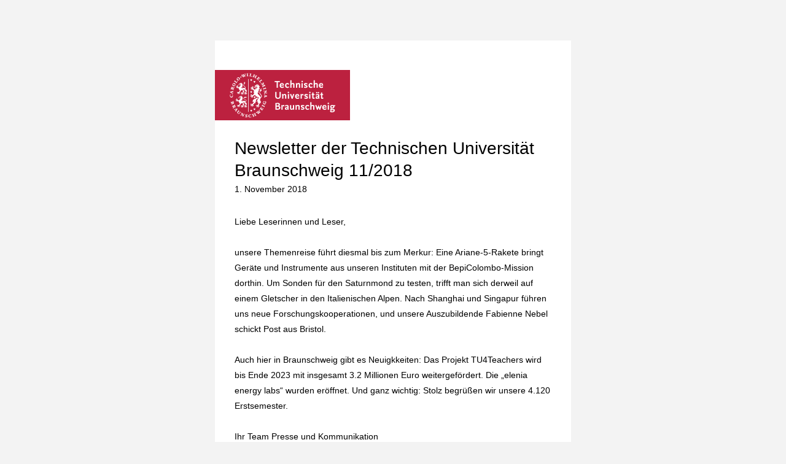

--- FILE ---
content_type: text/html; charset=UTF-8
request_url: https://magazin.tu-braunschweig.de/blog-newsletter/newsletter-der-technischen-universitaet-braunschweig-11-2018/
body_size: 19101
content:
<!DOCTYPE html>
<!--[if lt IE 7]>      <html lang="DE-de" class="no-js lt-ie9 lt-ie8 lt-ie7"> <![endif]-->
<!--[if IE 7]>         <html lang="DE-de" class="no-js lt-ie9 lt-ie8"> <![endif]-->
<!--[if IE 8]>         <html lang="DE-de" class="no-js lt-ie9"> <![endif]-->
<!--[if gt IE 8]><!--> <html lang="DE-de" class="no-js single-newsletter"> <!--<![endif]-->
    <head>
        <meta charset="utf-8">

        

        <meta name="viewport" content="width=device-width, initial-scale=1.0">

        <link rel="apple-touch-icon" sizes="180x180" href="https://magazin.tu-braunschweig.de/wp-content/themes/tu-braunschweig-blogs/img/favicons/apple-touch-icon.png">
        <link rel="icon" type="image/png" href="https://magazin.tu-braunschweig.de/wp-content/themes/tu-braunschweig-blogs/img/favicons/favicon-32x32.png" sizes="32x32">
        <link rel="icon" type="image/png" href="https://magazin.tu-braunschweig.de/wp-content/themes/tu-braunschweig-blogs/img/favicons/favicon-16x16.png" sizes="16x16">
        <link rel="manifest" href="https://magazin.tu-braunschweig.de/wp-content/themes/tu-braunschweig-blogs/img/favicons/manifest.json">
        <link rel="mask-icon" href="https://magazin.tu-braunschweig.de/wp-content/themes/tu-braunschweig-blogs/img/favicons/safari-pinned-tab.svg" color="#bc213f">
        <meta name="theme-color" content="#ffffff">

        
<link rel="preload" href="https://magazin.tu-braunschweig.de/wp-content/themes/tu-braunschweig-blogs/webfonts/open-sans-v18-latin-regular.woff2" as="font" type="font/woff2" crossorigin="anonymous">
<link rel="preload" href="https://magazin.tu-braunschweig.de/wp-content/themes/tu-braunschweig-blogs/webfonts/open-sans-v18-latin-italic.woff2" as="font" type="font/woff2" crossorigin="anonymous">
<link rel="preload" href="https://magazin.tu-braunschweig.de/wp-content/themes/tu-braunschweig-blogs/webfonts/open-sans-v18-latin-700.woff2" as="font" type="font/woff2" crossorigin="anonymous">
<link rel="preload" href="https://magazin.tu-braunschweig.de/wp-content/themes/tu-braunschweig-blogs/webfonts/open-sans-v18-latin-700italic.woff2" as="font" type="font/woff2" crossorigin="anonymous">
<link rel="preload" href="https://magazin.tu-braunschweig.de/wp-content/themes/tu-braunschweig-blogs/webfonts/Glyphter.woff" as="font" type="font/woff" crossorigin="anonymous">

<style>

    @font-face {
        font-family: 'Open Sans';
        font-style: normal;
        font-weight: 400;
        font-display: swap;
        src: url('https://magazin.tu-braunschweig.de/wp-content/themes/tu-braunschweig-blogs/webfonts/open-sans-v18-latin-regular.woff2') format('woff2');
    }

    @font-face {
        font-family: 'Open Sans';
        font-style: italic;
        font-weight: 400;
        font-display: swap;
        src: url('https://magazin.tu-braunschweig.de/wp-content/themes/tu-braunschweig-blogs/webfonts/open-sans-v18-latin-italic.woff2') format('woff2');
    }

    @font-face {
        font-family: 'Open Sans';
        font-style: normal;
        font-weight: 700;
        font-display: swap;
        src: url('https://magazin.tu-braunschweig.de/wp-content/themes/tu-braunschweig-blogs/webfonts/open-sans-v18-latin-700.woff2') format('woff2');
    }

    @font-face {
        font-family: 'Open Sans';
        font-style: italic;
        font-weight: 700;
        font-display: swap;
        src: url('https://magazin.tu-braunschweig.de/wp-content/themes/tu-braunschweig-blogs/webfonts/open-sans-v18-latin-700italic.woff2') format('woff2');
    }

    @font-face {
        font-family: 'Glyphter';
        src: url('https://magazin.tu-braunschweig.de/wp-content/themes/tu-braunschweig-blogs/webfonts/Glyphter.eot');
        src: url('https://magazin.tu-braunschweig.de/wp-content/themes/tu-braunschweig-blogs/webfonts/Glyphter.eot?#iefix') format('embedded-opentype'),
             url('https://magazin.tu-braunschweig.de/wp-content/themes/tu-braunschweig-blogs/webfonts/Glyphter.woff') format('woff'),
             url('https://magazin.tu-braunschweig.de/wp-content/themes/tu-braunschweig-blogs/webfonts/Glyphter.ttf') format('truetype'),
             url('https://magazin.tu-braunschweig.de/wp-content/themes/tu-braunschweig-blogs/webfonts/Glyphter.svg#Glyphter') format('svg');
        font-weight: normal;
        font-style: normal;
    }

</style>

        <meta name='robots' content='index, follow, max-image-preview:large, max-snippet:-1, max-video-preview:-1' />

	<!-- This site is optimized with the Yoast SEO plugin v26.7 - https://yoast.com/wordpress/plugins/seo/ -->
	<title>Newsletter der Technischen Universität Braunschweig 11/2018 - TU Braunschweig | Blogs</title>
	<link rel="canonical" href="https://magazin.tu-braunschweig.de/blog-newsletter/newsletter-der-technischen-universitaet-braunschweig-11-2018/" />
	<meta property="og:locale" content="de_DE" />
	<meta property="og:type" content="article" />
	<meta property="og:title" content="Newsletter der Technischen Universität Braunschweig 11/2018 - TU Braunschweig | Blogs" />
	<meta property="og:url" content="https://magazin.tu-braunschweig.de/blog-newsletter/newsletter-der-technischen-universitaet-braunschweig-11-2018/" />
	<meta property="og:site_name" content="TU Braunschweig | Blogs" />
	<meta property="article:modified_time" content="2018-11-02T07:24:08+00:00" />
	<meta name="twitter:card" content="summary_large_image" />
	<script type="application/ld+json" class="yoast-schema-graph">{"@context":"https://schema.org","@graph":[{"@type":"WebPage","@id":"https://magazin.tu-braunschweig.de/blog-newsletter/newsletter-der-technischen-universitaet-braunschweig-11-2018/","url":"https://magazin.tu-braunschweig.de/blog-newsletter/newsletter-der-technischen-universitaet-braunschweig-11-2018/","name":"Newsletter der Technischen Universität Braunschweig 11/2018 - TU Braunschweig | Blogs","isPartOf":{"@id":"https://magazin.tu-braunschweig.de/#website"},"datePublished":"2018-11-01T15:26:46+00:00","dateModified":"2018-11-02T07:24:08+00:00","breadcrumb":{"@id":"https://magazin.tu-braunschweig.de/blog-newsletter/newsletter-der-technischen-universitaet-braunschweig-11-2018/#breadcrumb"},"inLanguage":"de","potentialAction":[{"@type":"ReadAction","target":["https://magazin.tu-braunschweig.de/blog-newsletter/newsletter-der-technischen-universitaet-braunschweig-11-2018/"]}]},{"@type":"BreadcrumbList","@id":"https://magazin.tu-braunschweig.de/blog-newsletter/newsletter-der-technischen-universitaet-braunschweig-11-2018/#breadcrumb","itemListElement":[{"@type":"ListItem","position":1,"name":"Startseite","item":"https://magazin.tu-braunschweig.de/"},{"@type":"ListItem","position":2,"name":"Newsletter","item":"https://magazin.tu-braunschweig.de/blog-newsletter/"},{"@type":"ListItem","position":3,"name":"Newsletter der Technischen Universität Braunschweig 11/2018"}]},{"@type":"WebSite","@id":"https://magazin.tu-braunschweig.de/#website","url":"https://magazin.tu-braunschweig.de/","name":"TU Braunschweig | Blogs","description":"Die Blogs der Technischen Universität Braunschweig","potentialAction":[{"@type":"SearchAction","target":{"@type":"EntryPoint","urlTemplate":"https://magazin.tu-braunschweig.de/?s={search_term_string}"},"query-input":{"@type":"PropertyValueSpecification","valueRequired":true,"valueName":"search_term_string"}}],"inLanguage":"de"}]}</script>
	<!-- / Yoast SEO plugin. -->


<style id='wp-img-auto-sizes-contain-inline-css' type='text/css'>
img:is([sizes=auto i],[sizes^="auto," i]){contain-intrinsic-size:3000px 1500px}
/*# sourceURL=wp-img-auto-sizes-contain-inline-css */
</style>
<style id='wp-emoji-styles-inline-css' type='text/css'>

	img.wp-smiley, img.emoji {
		display: inline !important;
		border: none !important;
		box-shadow: none !important;
		height: 1em !important;
		width: 1em !important;
		margin: 0 0.07em !important;
		vertical-align: -0.1em !important;
		background: none !important;
		padding: 0 !important;
	}
/*# sourceURL=wp-emoji-styles-inline-css */
</style>
<link rel='stylesheet' id='wp-block-library-css' href='https://magazin.tu-braunschweig.de/wp-includes/css/dist/block-library/style.min.css?ver=6.9' type='text/css' media='all' />
<style id='wp-block-library-inline-css' type='text/css'>
/*wp_block_styles_on_demand_placeholder:69722b487f454*/
/*# sourceURL=wp-block-library-inline-css */
</style>
<style id='classic-theme-styles-inline-css' type='text/css'>
/*! This file is auto-generated */
.wp-block-button__link{color:#fff;background-color:#32373c;border-radius:9999px;box-shadow:none;text-decoration:none;padding:calc(.667em + 2px) calc(1.333em + 2px);font-size:1.125em}.wp-block-file__button{background:#32373c;color:#fff;text-decoration:none}
/*# sourceURL=/wp-includes/css/classic-themes.min.css */
</style>
<link rel='stylesheet' id='easy-swipebox-css' href='https://magazin.tu-braunschweig.de/wp-content/plugins/easy-swipebox/public/css/swipebox.min.css?ver=1.1.2' type='text/css' media='all' />
<link rel='stylesheet' id='wpml-menu-item-0-css' href='https://magazin.tu-braunschweig.de/wp-content/plugins/sitepress-multilingual-cms/templates/language-switchers/menu-item/style.min.css?ver=1' type='text/css' media='all' />
<link rel='stylesheet' id='usp-css' href='https://magazin.tu-braunschweig.de/wp-content/plugins/usp-pro/css/usp-pro.css?ver=4.6.1' type='text/css' media='all' />
<link rel='stylesheet' id='borlabs-cookie-css' href='https://magazin.tu-braunschweig.de/wp-content/cache/borlabs-cookie/borlabs-cookie_1_de.css?ver=2.3.6-31' type='text/css' media='all' />
<script type="text/javascript" id="wpml-cookie-js-extra">
/* <![CDATA[ */
var wpml_cookies = {"wp-wpml_current_language":{"value":"de","expires":1,"path":"/"}};
var wpml_cookies = {"wp-wpml_current_language":{"value":"de","expires":1,"path":"/"}};
//# sourceURL=wpml-cookie-js-extra
/* ]]> */
</script>
<script type="text/javascript" src="https://magazin.tu-braunschweig.de/wp-content/plugins/sitepress-multilingual-cms/res/js/cookies/language-cookie.js?ver=486900" id="wpml-cookie-js" defer="defer" data-wp-strategy="defer"></script>
<script type="text/javascript" src="https://magazin.tu-braunschweig.de/wp-includes/js/jquery/jquery.min.js?ver=3.7.1" id="jquery-core-js"></script>
<script type="text/javascript" src="https://magazin.tu-braunschweig.de/wp-includes/js/jquery/jquery-migrate.min.js?ver=3.4.1" id="jquery-migrate-js"></script>
<script type="text/javascript" src="https://magazin.tu-braunschweig.de/wp-content/themes/tu-braunschweig-blogs/js/modernizr-custom.min.js" id="modernizr-js"></script>
<script type="text/javascript" id="usp-js-before">
/* <![CDATA[ */
usp_pro_submit_button = 1; usp_pro_success_form = 0; 
//# sourceURL=usp-js-before
/* ]]> */
</script>
<script type="text/javascript" src="https://magazin.tu-braunschweig.de/wp-content/plugins/usp-pro/js/usp-pro.js?ver=4.6.1" id="usp-js"></script>
<script type="text/javascript" src="https://magazin.tu-braunschweig.de/wp-content/plugins/usp-pro/js/parsley.min.js?ver=4.6.1" id="parsley-js"></script>
<meta property="og:type" content="article" /><meta property="og:url" content="https://magazin.tu-braunschweig.de/blog-newsletter/newsletter-der-technischen-universitaet-braunschweig-11-2018/" /><meta property="og:title" content="Newsletter der Technischen Universität Braunschweig 11/2018" /><meta property="og:image" content="https://magazin.tu-braunschweig.de/wp-content/themes/tu-braunschweig-blogs/img/logo-open-graph.png" /><meta property="og:description" content="" />
        <style>
            .back-to-top {
                position: fixed;
                right: 0;
                bottom: 1em;
                height: 3em;
                width: 4em;
                background: #BE1E3C;
                z-index: 100;
                transition: width .25s ease-in-out;
                text-indent: -999em;
            }
            .back-to-top:before {
                content: '';
                position: absolute;
                border-color: transparent transparent white;
                border-style: solid;
                border-width: 0.4em;
                top: 0.9em;
                left: 1.2em;
            }
            .back-to-top:hover {
                width: 4.5em;
            }
        </style>

        <style>
            html, body {
                margin: 0;
                padding: 0;
                box-sizing: border-box;
                font-family: Arial, Helvetica, sans-serif;
                line-height: 1.8;
                width: 100% !important;
                max-width: 100% !important;
                background: #f3f3f3;
            }
            *, 
            *:after, 
            *:before {
                box-sizing: border-box; 
            }

            html.single-newsletter {
                background: #f3f3f3;
            }

            .online-newsletter p {
                margin-top: 0;
                font-size: .875em;
                -webkit-hyphens: auto;
                -moz-hyphens: auto;
                hyphens: auto;
            }

            .online-newsletter a {
                font-size: .875em;
                color: #711C2F;
                text-decoration: none;
            }
            
            .online-newsletter a:hover,
            .online-newsletter a:focus,
            .online-newsletter a:active {
               color: #5d1727;
               text-decoration: underline;
            }

            .online-newsletter p a {
                font-size: 1em;
            }

            .online-newsletter hr {
                margin: 2em 0;
            }

            .newsletter-flex-wrap {
                display: flex;
            }
            .newsletter-container {
                width: 50%;
                overflow: hidden;
                background: #f3f3f3;
            }

            .online-newsletter-container {
                background: #f3f3f3;
                padding: 0 .5em 0 1em;
            }
            .email-newsletter-container {
                padding: 0 1em 0 .5em;
            }

            .online-newsletter {
                width: 100%;
                max-width: 36.25em;
                background: #fff;
            }

            .online-newsletter-body {
                -webkit-hyphens: auto;
                hyphens: auto;
            }

            @media screen and (min-width: 36.25em){
                .online-newsletter {
                    margin: 4.125em auto;
                }
            }

            .online-newsletter img {
                display: block;
                width: 100%;
                max-width: 100%;
                height: auto;
                margin-bottom: 1em;
                margin-top: 1em;
                vertical-align: top;
            }

            .section-container {
                margin: 0 -.5em;
            }
            .post {
                padding: .5em;  
            }

            .flex-grid .post {
                margin-bottom: 1.5em;
            }

            .flex-grid .post:first-child:nth-last-child(1) {
                margin-bottom: 0;
            }

            @media screen and (min-width: 72.5em){
                .flex-grid {
                    display: flex;
                    flex-wrap: wrap;
                    position: relative;
                }
                .flex-grid .post {
                    width: 50%;
                }
                .flex-grid .post:first-child:nth-last-child(odd),
                .flex-grid .post:first-child:nth-last-child(odd) ~ .flex-grid .post:first-of-type {
                    width: 100%;
                }
            }

            a.logo-link {
                font-size: inherit;
            }

            .online-newsletter img.logo {
                width: 13.75em;
                height: auto;
                margin-left: -2em;
                display: block;
                z-index: 1;
                position: relative;
            }

            .online-newsletter-header,
            .online-newsletter-body,
            .online-newsletter-footer {
                padding: 0 2em;
            }
            .online-newsletter-header {
                padding-top: 2em;
            }
            .online-newsletter-footer {
                padding-bottom: 2em;
            }

            .img-caption {
                margin: 0;
                font-size: .6875em;
                color: #8a8a8a;
                line-height: 1.3;
            }
            .newsletter-title {
                font-size: 1.75em;
                font-weight: normal;
                line-height: 1.3;
                margin-bottom: 0;
                margin-top: 1em;
            }
            .newsletter-date {
                margin-top: 0;
                margin-bottom: 2em;
            }
            
            .sub-menu {
                padding-left: 1em;
            }

            .online-newsletter h1, .online-newsletter h2, .online-newsletter h3 {
                font-weight: normal;
            }

            .online-newsletter .modul-crossheading {
                margin-top: -2em;
                padding-top: 2em;
            }

            .teaser-headline {
                margin-top: -200px;
                padding-top: 200px;
                font-size: 1.3125em;
                line-height: 1.4;
            }

            .teaser-headline:target {
                animation: marker .5s .1s ease-in-out;
            }

            @keyframes marker {
                from {
                    color: #BE1E3C;
                }
                to {
                    color: #000;
                }
            }

            .event-date {
                font-size: .6875em;
                color: #8a8a8a;
            }
            
            .online-newsletter .imprint p {
                font-size: .6875em;
                color: #8a8a8a;
            }

            .online-newsletter .imprint h2 {
                color: #8a8a8a;
                font-size: 1.1875em;
            }
            
            .online-newsletter .to-top {
                padding: .5em 1.5em;
                background: #711C2F;
                color: #fff;
                text-align: center;
                display: inline-block;
            }

            .online-newsletter p.center {
                text-align: center;
            }

            .online-newsletter-footer {
                line-height: 2;
            }

            .online-newsletter ol {
                margin: 0;
                padding: 0;
                list-style: none;
                list-style-type: none;
            }

            .online-newsletter ol li.h3 {
                padding-left: 1em;
            }

            .online-newsletter ol li.h3 {
                line-height: 1.2;
                margin-bottom: .375em;
            }

            .export-html-btn-container {
                background: #f3f3f3;
                text-align: center;
                padding: 2em;
            }

            .export-html-btn {
                display: inline-block;
                -webkit-appearance: none;
                border: 0;
                outline: 0;
                background: #bc213f;
                font-size: 1em;
                padding: 1em;
                cursor: pointer;
                color: #fff !important;
                border-radius: 3px;
            }

            .export-html-btn:hover,
            .export-html-btn:focus {
                background: #711C2F;
                color: #fff !important;
            }

            .export-html-btn:active {
                transform: translateY(1px);
            }

        </style>

    </head>

    <body class="wp-singular kb_newsletter-template-default single single-kb_newsletter postid-21782 wp-theme-tu-braunschweig-blogs">

	
	<div class="online-newsletter">

		<div class="online-newsletter-header">
			
			<a class="logo-link" href="https://www.tu-braunschweig.de/" title="Zur Website der Technischen Universität Braunschweig">
			<img class="logo" src="https://magazin.tu-braunschweig.de/wp-content/themes/tu-braunschweig-blogs/img/logo-tubraunschweig.svg" alt="TU-Braunschweig Logo"></a>		
			
			<h1 class="newsletter-title">Newsletter der Technischen Universität Braunschweig 11/2018</h1>

							<p class="newsletter-date">	
					1. November 2018				</p>

			
			
				<p>Liebe Leserinnen und Leser,<br />
<br />
unsere Themenreise führt diesmal bis zum Merkur: Eine Ariane-5-Rakete bringt Geräte und Instrumente aus unseren Instituten mit der BepiColombo-Mission dorthin. Um Sonden für den Saturnmond zu testen, trifft man sich derweil auf einem Gletscher in den Italienischen Alpen. Nach Shanghai und Singapur führen uns neue Forschungskooperationen, und unsere Auszubildende Fabienne Nebel schickt Post aus Bristol. <br />
<br />
Auch hier in Braunschweig gibt es Neuigkkeiten: Das Projekt TU4Teachers wird bis Ende 2023 mit insgesamt 3.2 Millionen Euro weitergefördert. Die „elenia energy labs“ wurden eröffnet. Und ganz wichtig: Stolz begrüßen wir unsere 4.120 Erstsemester.<br />
<br />
Ihr Team Presse und Kommunikation</p>

				</div>

	<div class="online-newsletter-body">

		

			<hr>

			
					
			
				<h2 class="h2 forschung modul-crossheading">Forschung</h2>

				<div class="section-container flex-grid">

				
							<div class="post">

															<img width="1500" height="1000" src="https://magazin.tu-braunschweig.de/wp-content/uploads/2018/10/TUBS_2018_ESA-ATG-Medialab_BepiColombo-fairing-release_web.jpg" class="attachment-post-thumbnail size-post-thumbnail wp-post-image" alt="" decoding="async" fetchpriority="high" />														<h3 class="teaser-headline">Lange Reise zum Merkur: BepiColombo-Mission gestartet</h3>
														<p>„BepiColombo“ ist die erste europäische Mission zum Merkur. Dieser ist der kleinste und am wenigsten erforschte Planet im inneren Sonnensystem. Am 20. Oktober 2018 um 03:45 Uhr (MEZ)  ist die Rakete Ariane 5 vom europäischen Weltraumbahnhof in Kourou, Französisch-Guayana, gestartet. Neben dem DLR ist auch die TU Braunschweig an der Mission beteiligt und steuert Geräte und Instrumente bei.</p>

															<a class="more-link forschung-link" href="https://magazin.tu-braunschweig.de/m-post/lange-reise-zum-merkur/" title="https://magazin.tu-braunschweig.de/m-post/lange-reise-zum-merkur/">Weiterlesen</a>
							
							</div>

						
							<div class="post">

															<img width="1500" height="1000" src="https://magazin.tu-braunschweig.de/wp-content/uploads/2018/10/TUBS_1810_KRI_BeSu_01_Web.jpg" class="attachment-post-thumbnail size-post-thumbnail wp-post-image" alt="Zu sehen ist das vierköpfige Team des Start-ups." decoding="async" />														<h3 class="teaser-headline">Spielend Kompetenzen erwerben</h3>
														<p><p class="entry">Wie können Unternehmen ihre Mitarbeitenden weiterbilden, um die Chancen der modernen Arbeitswelt zu nutzen und sich nachhaltig zu entwickeln? Eine Antwort darauf liefert das Start-up „BeSu – Become Sustainable“ der TU Braunschweig, das spielbasierte Lernmethoden für Weiterbildungen im Bereich Nachhaltigkeit entwickelt. Seit dem 1. Oktober wird das neu gegründete Start-up im Rahmen des EXIST-Programms des Bundesministeriums für Wirtschaft und Energie gefördert.</p></p>

															<a class="more-link forschung-link" href="https://magazin.tu-braunschweig.de/pi-post/spielend-kompetenzen-erwerben/" title="https://magazin.tu-braunschweig.de/pi-post/spielend-kompetenzen-erwerben/">Weiterlesen</a>
							
							</div>

						
							<div class="post">

															<img width="1500" height="1000" src="https://magazin.tu-braunschweig.de/wp-content/uploads/2018/10/TUBS_2018_GLA_Energiemanagementlabor_web.jpg" class="attachment-post-thumbnail size-post-thumbnail wp-post-image" alt="" decoding="async" />														<h3 class="teaser-headline">Erneuerbare Energien, Smart Building und Elektromobilität</h3>
														<p>Am 24. Oktober 2018 wurden die „elenia energy labs“ an der TU Braunschweig feierlich eröffnet. Die neuen Laborkapazitäten im Bereich der Energieforschung wurden errichtet für das Institut für Hochspannungstechnik und Elektrische Energieanlagen (elenia). Im Fokus stehen dabei die Themen Dynamisches Verhalten des Verteilungsnetzes und Energiemanagement im Smart Building. Dafür wurden vom Bundesministerium für Wirtschaft und Energie knapp eine Million Euro bereitgestellt.</p>

															<a class="more-link forschung-link" href="https://magazin.tu-braunschweig.de/pi-post/erneuerbare-energien-smart-building-und-elektromobilitaet/" title="https://magazin.tu-braunschweig.de/pi-post/erneuerbare-energien-smart-building-und-elektromobilitaet/">Weiterlesen</a>
							
							</div>

						
							<div class="post">

															<img width="1500" height="800" src="https://magazin.tu-braunschweig.de/wp-content/uploads/2018/10/TUBS_2018_VirtMuenzkabinett-Screenshot_web.jpg" class="attachment-post-thumbnail size-post-thumbnail wp-post-image" alt="" decoding="async" loading="lazy" />														<h3 class="teaser-headline">Virtuelles Münzkabinett: 2.600 Jahre Münzen und Medaillen im Netz</h3>
														<p>Im April 2018 haben die TU Braunschweig und das Herzog Anton Ulrich-Museum (HAUM) gemeinsam die Professur für Alte Geschichte besetzt. Der Stelleninhaber Professor Johannes Wienand lehrt an der TU Braunschweig die Geschichte der griechisch-römischen Antike und leitet zugleich das Münzkabinett des HAUM. Aus dieser engen Zusammenarbeit ist nun ein Virtuelles Münzkabinett hervorgegangen, das im Internet frei zugänglich ist.</p>

															<a class="more-link forschung-link" href="https://magazin.tu-braunschweig.de/pi-post/2-600-jahre-muenzen-und-medaillen-im-netz/" title="https://magazin.tu-braunschweig.de/pi-post/2-600-jahre-muenzen-und-medaillen-im-netz/">Weiterlesen</a>
							
							</div>

						
							<div class="post">

															<img width="1500" height="1000" src="https://magazin.tu-braunschweig.de/wp-content/uploads/2018/10/TUBS_2018_DLR_Ryugu-Landing_web.jpg" class="attachment-post-thumbnail size-post-thumbnail wp-post-image" alt="" decoding="async" loading="lazy" />														<h3 class="teaser-headline">Asteroidenlander: Goodbye nach drei Hüpfern</h3>
														<p><p class="entry">Am 3. Oktober 2018 schloss der Lander MASCOT um 21:04 Uhr MESZ seine Erkundung auf der Oberfläche des Asteroiden Ryugu ab. Die Batterie hatte nach der Abtrennung von der japanischen Muttersonde Hayabusa2 mehr als 17 Stunden durchgehalten. Nach dem Touchdown auf dem Asteroiden und drei Hüpfern mittels des eingebauten Schwungarms haben die Instrumente Daten über die Zusammensetzung und Beschaffenheit des Asteroiden gesammelt.</p></p>

															<a class="more-link forschung-link" href="https://magazin.tu-braunschweig.de/m-post/asteroidenlander-goodbye-nach-drei-huepfern/" title="https://magazin.tu-braunschweig.de/m-post/asteroidenlander-goodbye-nach-drei-huepfern/">Weiterlesen</a>
							
							</div>

						
							<div class="post">

															<img width="1500" height="1000" src="https://magazin.tu-braunschweig.de/wp-content/uploads/2018/10/TUBS_2018_BOBBE_EnEx-Sonde_web.jpg" class="attachment-post-thumbnail size-post-thumbnail wp-post-image" alt="" decoding="async" loading="lazy" />														<h3 class="teaser-headline">Für Saturnmond-Mission: Einschmelzsonde getestet</h3>
														<p><p class="entry">Auf dem Langenferner bei Santa Caterina Valfurva an der Grenze der Lombardei zur Region Trentino in Italien fand der abschließende  Gletschertest der Enceladus-Explorer-Initiative (EnEx) unter Beteiligung der TU Braunschweig statt. Die Entwicklung dieser Sonde dient der Vorbereitung einer Raumfahrtmission zur Suche nach außerirdischem Leben auf dem Saturnmond Enceladus.</p></p>

															<a class="more-link forschung-link" href="https://magazin.tu-braunschweig.de/pi-post/fuer-saturnmond-mission-einschmelzsonde-getestet/" title="https://magazin.tu-braunschweig.de/pi-post/fuer-saturnmond-mission-einschmelzsonde-getestet/">Weiterlesen</a>
							
							</div>

						
							<div class="post">

															<img width="1494" height="1000" src="https://magazin.tu-braunschweig.de/wp-content/uploads/2018/10/TUBS_2018_Michaeli_Jugend-Aliya-Givat-Brenner_web.jpg" class="attachment-post-thumbnail size-post-thumbnail wp-post-image" alt="" decoding="async" loading="lazy" />														<h3 class="teaser-headline">Wege jüdischer Jugendkultur nach 1918</h3>
														<p><p class="entry">Das internationale DFG-Projekt „Nationaljüdische Jugendkultur und zionistische Erziehung in Deutschland und Palästina zwischen den Weltkriegen“ hat seine Arbeit aufgenommen. Das Projekt ist am Institut für Erziehungswissenschaft  angesiedelt und wird für drei Jahre gefördert. Begleitend dazu zeigt eine Ausstellung in der Universitätsbibliothek, wie sich jüdische Jugendliche im Nationalsozialismus auf die Auswanderung vorbereiteten.</p></p>

															<a class="more-link forschung-link" href="https://magazin.tu-braunschweig.de/pi-post/wege-juedischer-jugendkultur-nach-1918/" title="https://magazin.tu-braunschweig.de/pi-post/wege-juedischer-jugendkultur-nach-1918/">Weiterlesen</a>
							
							</div>

						
							<div class="post">

															<img width="1500" height="1000" src="https://magazin.tu-braunschweig.de/wp-content/uploads/2018/10/TUBS_2018_LOE_CIP_detail_web.jpg" class="attachment-post-thumbnail size-post-thumbnail wp-post-image" alt="" decoding="async" loading="lazy" />														<h3 class="teaser-headline">Sauberkeit in der Lebensmittelproduktion</h3>
														<p><p class="entry">Die qualitätsgesicherte und effiziente Reinigung lebensmittelverarbeitender Anlagen stellt eine erhebliche Herausforderung dar. Das Verbundprojekt SensoRein, gefördert durch das Bundesministerium für Ernährung und Landwirtschaft und koordiniert vom Institut für Chemische und Thermische Verfahrenstechnik, legt die Grundlagen für eine sensorbasierte Überwachung des Reinigungsbedarfs und des Reinigungsergebnisses in geschlossenen Produktionsanlagen der Lebensmittelindustrie.</p></p>

															<a class="more-link forschung-link" href="https://magazin.tu-braunschweig.de/pi-post/cip-sauber-ist-nicht-gleich-sauber/" title="https://magazin.tu-braunschweig.de/pi-post/cip-sauber-ist-nicht-gleich-sauber/">Weiterlesen</a>
							
							</div>

						
							<div class="post">

															<img width="1500" height="1000" src="https://magazin.tu-braunschweig.de/wp-content/uploads/2018/10/TUBS_2018_ILH_backhaul_web-1.jpg" class="attachment-post-thumbnail size-post-thumbnail wp-post-image" alt="" decoding="async" loading="lazy" />														<h3 class="teaser-headline">Erste THz-Richtfunkstrecke</h3>
														<p>Die Standardisierung von 5G NR, dem weltweit ersten Standard der nächsten Mobilfunkgeneration „5G“, steht kurz vor der Vollendung. Schon heute werden Datenverkehrsdichten von mehreren Terabytes pro Sekunde und pro Quadratkilometer prognostiziert. Im Projekt „ThoR“ stellen sich Wissenschaftsteams aus Europa und Japan zusammen mit Herstellern und Anwendern der Herausforderung, diese Datenmengen mittels THz-Richtfunkstrecken als Backhaul in das Kernnetz der Mobilfunkanbieter zu übertragen.</p>

															<a class="more-link forschung-link" href="https://magazin.tu-braunschweig.de/pi-post/perspektiven-fuer-5g-und-darueber-hinaus-erste-thz-richtfunkstrecke-mit-bis-zu-100-gbit-s/" title="https://magazin.tu-braunschweig.de/pi-post/perspektiven-fuer-5g-und-darueber-hinaus-erste-thz-richtfunkstrecke-mit-bis-zu-100-gbit-s/">Weiterlesen</a>
							
							</div>

						
			</div>

			
			
			
			
			
		

			<hr>

			
					
			
			
			
				<h2 class="h2 studium modul-crossheading">Studium und Lehre</h2>

				<div class="section-container flex-grid">

				

						<div class="post">

															<img width="1500" height="1000" src="https://magazin.tu-braunschweig.de/wp-content/uploads/2018/10/20181015_fk_22136_web.jpg" class="attachment-post-thumbnail size-post-thumbnail wp-post-image" alt="" decoding="async" loading="lazy" />														<h3 class="teaser-headline">Die Erstsemesterbegrüßung 2018 in Bildern</h3>
														<p><p class="entry">In einem rot-weißen Meer aus Fahnen starteten rund 2.600 der insgesamt 4.100 Studienanfängerinnen und Studienanfänger am 15. Oktober 2018 im Eintracht-Stadion in ihr Studium an der Technischen Universität Braunschweig. Einen Einblick von der Veranstaltung und der Infobörse am Zentralcampus gibt es in unserer Bildergalerie.</p></p>
															<a class="more-link studium-link" href="https://magazin.tu-braunschweig.de/m-post/die-erstsemesterbegruessung-2018-in-bildern/" title="https://magazin.tu-braunschweig.de/m-post/die-erstsemesterbegruessung-2018-in-bildern/">Weiterlesen</a>
							
						</div>

						

						<div class="post">

															<img width="1500" height="1000" src="https://magazin.tu-braunschweig.de/wp-content/uploads/2018/10/TUBS_1810_ROT_Erstsemesterbörse_01_web.jpg" class="attachment-post-thumbnail size-post-thumbnail wp-post-image" alt="" decoding="async" loading="lazy" />														<h3 class="teaser-headline">Studierendenzahl bleibt hoch</h3>
														<p>Das hohe Niveau der Vorjahreszahlen wird auch in diesem Wintersemester an der TU Braunschweig erreicht. Kurz vor dem Start des Vorlesungsbeginn am 15.10.2018 zeichnete sich ab, dass etwa wieder 20.000 Studierende eingeschrieben sein werden. Die Gesamtzahl der Studierenden liegt derzeit mit 19.820 geringfügig unter dem vergleichbaren Zeitpunkt des Vorjahres (19.850). Am Ende der Einschreibefrist waren im letzten Wintersemester insgesamt 20.116 Studierende immatrikuliert.</p>
															<a class="more-link studium-link" href="https://magazin.tu-braunschweig.de/pi-post/studierendenzahl-bleibt-hoch/" title="https://magazin.tu-braunschweig.de/pi-post/studierendenzahl-bleibt-hoch/">Weiterlesen</a>
							
						</div>

						

						<div class="post">

															<img width="1500" height="1000" src="https://magazin.tu-braunschweig.de/wp-content/uploads/2018/10/IMG_6773_Lessing2.jpg" class="attachment-post-thumbnail size-post-thumbnail wp-post-image" alt="" decoding="async" loading="lazy" />														<h3 class="teaser-headline">Willkommen, welcome, bienvenue</h3>
														<p><p class="entry">112 Nationen studieren in diesem Wintersemester an der TU Braunschweig. Im Haus der Kulturen wurden die neuen internationalen Studierenden jetzt mit einem großen Welcome Event begrüßt. Mit internationaler Musik, einer Kontaktmesse, einem Salsa Workshop, der Vorstellung des AStA und des Gauss-Haus-Projekts sowie großem Buffet und Party war es ein Highlight während des First Steps-Programms der Gauss-Friends.</p></p>
															<a class="more-link studium-link" href="https://magazin.tu-braunschweig.de/m-post/willkommen-welcome-bienvenue/" title="https://magazin.tu-braunschweig.de/m-post/willkommen-welcome-bienvenue/">Weiterlesen</a>
							
						</div>

						

						<div class="post">

															<img width="1500" height="1000" src="https://magazin.tu-braunschweig.de/wp-content/uploads/2018/10/XXX_2018_Qualitaetsoffensive_Lehrerbildung.jpg" class="attachment-post-thumbnail size-post-thumbnail wp-post-image" alt="" decoding="async" loading="lazy" />														<h3 class="teaser-headline">Qualitätsoffensive Lehrerbildung: TU4Teachers erneut erfolgreich</h3>
														<p><p class="entry">TU4Teachers II, das Projekt zur Verbesserung der Studienqualität für Lehramtsstudierende, hat eine Fördersumme in Höhe von 3,2 Millionen Euro eingeworben. Im Rahmen der 2. Förderphase des Bundesprogramms „Qualitätsoffensive Lehrerbildung“ wird TU4Teachers vom 1.6.2019 bis zum 31.12.2023 weitergefördert. Ein Teilpojekte ist das „<a href="https://magazin.tu-braunschweig.de/m-post/management-im-klassenzimmer/" target="_blank" rel="noopener">Classroom-Management-Training</a>“.</p></p>
															<a class="more-link studium-link" href="https://magazin.tu-braunschweig.de/pi-post/qualitaetsoffensive-lehrerbildung-tu4teachers-erneut-erfolgreich/" title="https://magazin.tu-braunschweig.de/pi-post/qualitaetsoffensive-lehrerbildung-tu4teachers-erneut-erfolgreich/">Weiterlesen</a>
							
						</div>

						

						<div class="post">

															<img width="1500" height="1000" src="https://magazin.tu-braunschweig.de/wp-content/uploads/2018/10/TUBS_2018_Geissmar_Routenplan2_web.jpg" class="attachment-post-thumbnail size-post-thumbnail wp-post-image" alt="" decoding="async" loading="lazy" />														<h3 class="teaser-headline">Eine digitale Schnitzeljagd durch das mittelalterliche Braunschweig</h3>
														<p><p class="entry">Lautverschiebung, Benrather Linie, Konsonantismus – all das kommt auf Germanistikstudierende im zweiten Semester zu. Und viele von ihnen ächzen und fragen, wozu das alles? Dabei kann die Germanistische Mediävistik, also die mittelalterliche Sprach- und Literaturforschung, mehr Spaß machen, als sie annehmen. Wie, das zeigen zwei Wissenschaftlerinnen der TU Braunschweig – Professorin Dr. Regina Toepfer und Dr. Wiebke Ohlendorf.</p></p>
															<a class="more-link studium-link" href="https://magazin.tu-braunschweig.de/m-post/eine-digitale-schnitzeljagd-durch-das-mittelalterliche-braunschweig/" title="https://magazin.tu-braunschweig.de/m-post/eine-digitale-schnitzeljagd-durch-das-mittelalterliche-braunschweig/">Weiterlesen</a>
							
						</div>

						
				</div>

			
			
			
		

			<hr>

			
			
				<h2 class="h2 campus modul-crossheading">Campus</h2>

				<div class="section-container flex-grid">

				
						<div class="post">
					
															<img width="1500" height="1000" src="https://magazin.tu-braunschweig.de/wp-content/uploads/2018/10/IMG_5092_web.jpg" class="attachment-post-thumbnail size-post-thumbnail wp-post-image" alt="Zu sehen ist der hauptberufliche Vizepräsident Dietmar Smyrek, der den Gewinnerinnen und Gewinnern der 5. Runde der CO2 Challenge den symbolischen Scheck überreicht." decoding="async" loading="lazy" />														<h3 class="teaser-headline">Dank optimierter Lüftungsschaltung auf dem Siegertreppchen</h3>
														<p><p class="entry">Wer spart, gewinnt – so auch in der fünften Runde der CO₂-Challenge. Gewonnen haben diesmal die Mitarbeitenden der Institute für Straßenwesen und für Grundbau und Bodenmechanik: Ihr Gebäude in der Beethovenstraße 51b war in den Vormonaten bereits auf dem zweiten Platz und konnte sich dann im Juli und August als Sieger im Wettstreit um den niedrigsten Energieverbrauch durchsetzen. Vizepräsident Dietmar Smyrek gratulierte den Gewinnerinnen und Gewinnern zum Sieg.</p></p>

															<a class="more-link campus-link" href="https://magazin.tu-braunschweig.de/m-post/dank-optimierter-lueftungsschaltung-auf-dem-siegertreppchen/" title="https://magazin.tu-braunschweig.de/m-post/dank-optimierter-lueftungsschaltung-auf-dem-siegertreppchen/">Weiterlesen</a>
							
						</div>
											
						
						<div class="post">
					
															<img width="1500" height="1000" src="https://magazin.tu-braunschweig.de/wp-content/uploads/2018/10/TUBS_1810_ECK_GameJam_002_web.jpg" class="attachment-post-thumbnail size-post-thumbnail wp-post-image" alt="" decoding="async" loading="lazy" />														<h3 class="teaser-headline">Spielerisch erleben, wie wir 2050 arbeiten</h3>
														<p><p class="entry">Ob Videospiel, klassisches Brettspiel oder Virtual Reality, den Ideen waren keine Grenzen gesetzt: Hauptsache das Spiel macht künftige Arbeitswelten erlebbar. So entwickelten beim GameJam der TU Braunschweig fünf Teams mit 22 Teilnehmerinnen und Teilnehmern Spiele, die die Arbeitswelten der Zukunft erlebbar machen und näherbringen sollten. Entwickelt wurde das GameJam-Konzept von einem vierköpfigen Team des Instituts für Werkzeugmaschinen und Fertigungstechnik.</p></p>

															<a class="more-link campus-link" href="https://magazin.tu-braunschweig.de/m-post/spielerisch-erleben-wie-wir-2050-arbeiten/" title="https://magazin.tu-braunschweig.de/m-post/spielerisch-erleben-wie-wir-2050-arbeiten/">Weiterlesen</a>
							
						</div>
											
						
				</div>

					
			
			
			
			
			
		

			<hr>

			
				<h2 class="h2 modul-crossheading">Internationale Kooperationen: Zwei Verbindungsbüros und neue Projekte in Asien</h2>
				<p class="free-text"><p>Seit 20 Jahren gibt es das Deutsch-Chinesische Hochschulkolleg, über 30 Jahre ist die Partnerschaft mit der Tongji-Universität inzwischen alt. Begleitet von Institutsleitern und -leiterinnen sowie Nachwuchskräften reiste TU Braunschweig-Präsidentin Prof. Anke Kaysser-Pyzalla nach Shanghai. Dort gibt es jetzt erstmals ein <a href="https://magazin.tu-braunschweig.de/m-post/tu-braunschweig-eroeffnet-verbindungsbuero-an-der-tongji-universitaet-in-shanghai/" target="_blank" rel="noopener">Verbindungsbüro der TU Braunschweig</a>, das Wissenschaftlerinnen und Wissenschaftler temporär nutzen können. Mindestens viermal kam der präsidiale Füllfederhalter zum Einsatz: Ein Memorandum of Understanding (Abkommen) festigt ab sofort die Partnerschaft der beiden Universitäten, drei weitere besiegeln Forschungsprojekte zur <a href="https://magazin.tu-braunschweig.de/m-post/zu-gast-im-reich-der-mitte/" target="_blank" rel="noopener">Standardisierung von Sicherheitstests für Lithium-Ionen-Batterien</a> (Projekt BaSS der Battery LabFactory Braunschweig), zur <a href="https://magazin.tu-braunschweig.de/m-post/leichtbau-und-mobilitaet-forschung-wird-internationaler/" target="_blank" rel="noopener">Entwicklung von Mobilität und Verkehr in der Stadt Quingdao</a> (EAST-CITIES) und zum <a href="https://magazin.tu-braunschweig.de/m-post/leichtbau-und-mobilitaet-forschung-wird-internationaler/" target="_blank" rel="noopener">Leichtbau und der Mobilität</a> (unter Federführung der Open Hybrid LabFactory). Auch in Singapur hat die TU Braunschweig jetzt eine feste Anlaufstelle: Seit dem 15. Oktober gibt es auch dort ein <a href="https://magazin.tu-braunschweig.de/m-post/standort-in-singapur-eroeffnet/" target="_blank" rel="noopener">Verbindungsbüro</a>. Hier sollen unter anderem urbane Stadtentwicklung und Produktion erforscht werden. Allen voran: Wissenschaftlerinnen und Wissenschaftler des Instituts für Werkzeugmaschinen und Fertigungstechnik (IWF) sowie des Instituts für Sustainable Urbanism (ISU).</p>
</p>

			
					
			
			
			
			
			
		

			<hr>

			
					
			
			
				<h2 class="h2 koepfe modul-crossheading">Köpfe</h2>

				<div class="section-container flex-grid">

				
							<div class="post">

															<img width="1500" height="1000" src="https://magazin.tu-braunschweig.de/wp-content/uploads/2018/11/Gabriela_Schimmel_web.jpg" class="attachment-post-thumbnail size-post-thumbnail wp-post-image" alt="" decoding="async" loading="lazy" />														<h3 class="teaser-headline">Gabriela Schimmel-Radmacher wird neues Mitglied im Hochschulrat</h3>
														<p><p class="entry">Gabriela Schimmel-Radmacher ist seit dem 1. Oktober neues Mitglied des Hochschulrats der TU Braunschweig. Das hat der Senat einstimmig beschlossen. Sie folgt auf Professorin Bettina Rothärmel, die das Gremium aus persönlichen Gründen verlässt, um sich neuen beruflichen Aufgaben in Süddeutschland zu widmen. Schimmel-Radmacher leitet die Unternehmenskommunikation der Öffentlichen Versicherung Braunschweig.</p></p>
															<a class="more-link koepfe-link" href="https://magazin.tu-braunschweig.de/pi-post/gabriela-schimmel-radmacher-im-hochschulrat/" title="https://magazin.tu-braunschweig.de/pi-post/gabriela-schimmel-radmacher-im-hochschulrat/">Weiterlesen</a>
							
							</div>
												
						
							<div class="post">

															<img width="375" height="250" src="https://magazin.tu-braunschweig.de/wp-content/uploads/2018/10/Meinecke3703cMichaelaMelian_SV_Beitragsbild.jpg" class="attachment-post-thumbnail size-post-thumbnail wp-post-image" alt="" decoding="async" loading="lazy" />														<h3 class="teaser-headline">Thomas Meinecke erhält Ricarda Huch Poetikdozentur 2019</h3>
														<p><p class="entry">Der Autor, Musiker und Texter Thomas Meinecke erhält für sein Werk den Preis der Ricarda Huch Poetikdozentur für Gender in der literarischen Welt 2019. Der Preis wird von der Stadt Braunschweig, der Fakultät für Geistes- und Erziehungswissenschaften, dem Braunschweiger Zentrum für Gender Studies und dem Institut für Braunschweigische Regionalgeschichte gestiftet und umfasst ein Preisgeld von 7.000 Euro sowie einen dotierten Lehrauftrag im Sommersemester 2019.</p></p>
															<a class="more-link koepfe-link" href="https://magazin.tu-braunschweig.de/pi-post/thomas-meinecke-erhaelt-ricarda-huch-poetikdozentur-2019/" title="https://magazin.tu-braunschweig.de/pi-post/thomas-meinecke-erhaelt-ricarda-huch-poetikdozentur-2019/">Weiterlesen</a>
							
							</div>
												
						
							<div class="post">

															<img width="1500" height="1000" src="https://magazin.tu-braunschweig.de/wp-content/uploads/2018/10/TUBS_1809_Connor_web.jpg" class="attachment-post-thumbnail size-post-thumbnail wp-post-image" alt="" decoding="async" loading="lazy" />														<h3 class="teaser-headline">Dr. Gavin O’Connor gemeinsam berufen von TU Braunschweig und PTB</h3>
														<p><p class="entry">Dr. Gavin O’Connor trat im September in einer gemeinsamen Berufung von TU Braunschweig und der Physikalisch-Technische Bundesanstalt (PTB) eine Stelle als Universitätsprofessor an. O’Connor war zuvor in der Gemeinsamen Forschungsstelle der Europäischen Kommission tätig. Forschungsschwerpunkte des analytischen Chemikers sind die Massenspektrometrie im Bereich biologische Messungen und chemische Metrologie.</p></p>
															<a class="more-link koepfe-link" href="https://magazin.tu-braunschweig.de/pi-post/dr-gavin-oconnor-gemeinsam-berufen-von-tu-braunschweig-und-ptb/" title="https://magazin.tu-braunschweig.de/pi-post/dr-gavin-oconnor-gemeinsam-berufen-von-tu-braunschweig-und-ptb/">Weiterlesen</a>
							
							</div>
												
						
				</div>

			
			
			
			
		

			<hr>

			
					
			
			
			
			
				<h2 class="h2 in-kuerze modul-crossheading">In Kürze</h2>

				<div class="section-container">

				
							<div class="post">

							
									<p><a class="more-link" href="https://magazin.tu-braunschweig.de/m-post/post-aus-bristol-2/" title="https://magazin.tu-braunschweig.de/m-post/post-aus-bristol-2/">
										
										Post aus&#8230; Bristol											
									</a></p>

								
							</div>

						
							<div class="post">

							
									<p><a class="more-link" href="https://magazin.tu-braunschweig.de/pi-post/autonom-gesteuerte-stallreinigung-mit-multirob/" title="https://magazin.tu-braunschweig.de/pi-post/autonom-gesteuerte-stallreinigung-mit-multirob/">
										
										Autonom gesteuerte Stallreinigung mit „MultiRob“											
									</a></p>

								
							</div>

						
							<div class="post">

							
									<p><a class="more-link" href="https://magazin.tu-braunschweig.de/pi-post/amerikanische-gedichte-und-persisches-kino-in-hitzacker/" title="https://magazin.tu-braunschweig.de/pi-post/amerikanische-gedichte-und-persisches-kino-in-hitzacker/">
										
										Amerikanische Gedichte und persisches Kino in Hitzacker											
									</a></p>

								
							</div>

						
							<div class="post">

							
																		
									
																

										<p><a href="https://www.tu-braunschweig.de/orientierungsstudium/news" title="Studieren ausprobieren: Orientierungsstudium 2018/19 gestartet">
						
											Studieren ausprobieren: Orientierungsstudium 2018/19 gestartet
										</a></p>

									
							</div>

						
							<div class="post">

							
																		
									
																

										<p><a href="https://www.tu-braunschweig.de/procompas/news" title="Graduiertenkolleg PROCOMPAS empfängt Forscher der Harvard University">
						
											Graduiertenkolleg PROCOMPAS empfängt Forscher der Harvard University
										</a></p>

									
							</div>

						
			</div>

			
			
		

			<hr>

			
					
			
			
			
			
			
				<h2 class="h2 event modul-crossheading">Veranstaltungen</h2>

				<div class="section-container">

				
				</div>
			
		
		<hr>



	</div>

	<div class="online-newsletter-footer">
									
		<div class="imprint">
			<h3><a href="https://www.tu-braunschweig.de/impressum">Impressum</a></h3>
<p><a href="https://www.tu-braunschweig.de/">Technische Universität Braunschweig</a><br />
Universitätsplatz 2<br />
38106 Braunschweig<br />
Postfach: 38092 Braunschweig<br />
Telefon: +49 (531) 391-0<br />
E-Mail: <a href="mailto:webredaktion@tu-braunschweig.de">webredaktion@tu-braunschweig.de</a><br />
Die Technische Universität Braunschweig ist eine Körperschaft des Öffentlichen Rechts. Sie wird gesetzlich vertreten durch Präsidentin Prof. Dr.-Ing. Anke Kaysser-Pyzalla.<br />
<a href="https://lists.tu-braunschweig.de/sympa/signoff/pr-ag">Vom Newsletter abmelden</a></p>
	
		</div>

	</div>

	
</div>

        <script type="speculationrules">
{"prefetch":[{"source":"document","where":{"and":[{"href_matches":"/*"},{"not":{"href_matches":["/wp-*.php","/wp-admin/*","/wp-content/uploads/*","/wp-content/*","/wp-content/plugins/*","/wp-content/themes/tu-braunschweig-blogs/*","/*\\?(.+)"]}},{"not":{"selector_matches":"a[rel~=\"nofollow\"]"}},{"not":{"selector_matches":".no-prefetch, .no-prefetch a"}}]},"eagerness":"conservative"}]}
</script>
<!--googleoff: all--><div data-nosnippet><script id="BorlabsCookieBoxWrap" type="text/template"><div
    id="BorlabsCookieBox"
    class="BorlabsCookie"
    role="dialog"
    aria-describedby="CookieBoxTextDescription"
    aria-modal="true"
>
    <div class="bottom-center" style="display: none;">
        <div class="_brlbs-box-wrap">
            <div class="_brlbs-box _brlbs-box-slim">
                <div class="cookie-box">
                    <div class="container">
                        <div class="row no-gutters align-items-top">
                            <div class="col-12">
                                <div class="_brlbs-flex-center">
                                    
                                    <p id="CookieBoxTextDescription"><span class="_brlbs-paragraph _brlbs-text-description">Cookies helfen uns, Ihnen den bestmöglichen Service zu gewährleisten. Mit Klick auf „Alle Cookies erlauben“ bestätigen Sie die Verwendung von Cookies.</span></p>
                                </div>

                                <p class="_brlbs-accept">
                                    <a
                                        href="#"
                                        tabindex="0"
                                        role="button"
                                        id="CookieBoxSaveButton"
                                        class="_brlbs-btn _brlbs-btn-accept-all _brlbs-cursor"
                                        data-cookie-accept
                                    >
                                        Alle Cookies erlauben                                    </a>
                                </p>

                                                                    <p class="_brlbs-refuse-btn">
                                        <a
                                            href="#"
                                            tabindex="0"
                                            role="button"
                                            class="_brlbs-btn _brlbs-cursor"
                                            data-cookie-refuse
                                        >
                                            Nur essenzielle Cookies zulassen                                        </a>
                                    </p>
                                
                                <p class="_brlbs-manage-btn ">
                                    <a
                                        href="#"
                                        tabindex="0"
                                        role="button"
                                        class="_brlbs-cursor _brlbs-btn "
                                        data-cookie-individual
                                    >
                                        Individuelle Einstellungen                                    </a>
                                </p>
                            </div>
                        </div>
                    </div>
                </div>

                <div
    class="cookie-preference"
    aria-hidden="true"
    role="dialog"
    aria-describedby="CookiePrefDescription"
    aria-modal="true"
>
    <div class="container not-visible">
        <div class="row no-gutters">
            <div class="col-12">
                <div class="row no-gutters align-items-top">
                    <div class="col-12">
                        <div class="_brlbs-flex-center">
                                                    <span role="heading" aria-level="3" class="_brlbs-h3">Datenschutzeinstellungen</span>
                        </div>

                        <p id="CookiePrefDescription">
                            <span class="_brlbs-paragraph _brlbs-text-description">Hier finden Sie eine Übersicht über alle verwendeten Cookies. Sie können Ihre Einwilligung zu ganzen Kategorien geben oder sich weitere Informationen anzeigen lassen und so nur bestimmte Cookies auswählen.</span>                        </p>

                        <div class="row no-gutters align-items-center">
                            <div class="col-12 col-sm-10">
                                <p class="_brlbs-accept">
                                                                            <a
                                            href="#"
                                            class="_brlbs-btn _brlbs-btn-accept-all _brlbs-cursor"
                                            tabindex="0"
                                            role="button"
                                            data-cookie-accept-all
                                        >
                                            Alle Cookies erlauben                                        </a>
                                        
                                    <a
                                        href="#"
                                        id="CookiePrefSave"
                                        tabindex="0"
                                        role="button"
                                        class="_brlbs-btn _brlbs-cursor"
                                        data-cookie-accept
                                    >
                                        Auswahl erlauben                                    </a>

                                                                            <a
                                            href="#"
                                            class="_brlbs-btn _brlbs-refuse-btn _brlbs-cursor"
                                            tabindex="0"
                                            role="button"
                                            data-cookie-refuse
                                        >
                                            Nur essenzielle Cookies zulassen                                        </a>
                                                                    </p>
                            </div>

                            <div class="col-12 col-sm-2">
                                <p class="_brlbs-refuse">
                                    <a
                                        href="#"
                                        class="_brlbs-cursor"
                                        tabindex="0"
                                        role="button"
                                        data-cookie-back
                                    >
                                        Zurück                                    </a>

                                                                    </p>
                            </div>
                        </div>
                    </div>
                </div>

                <div data-cookie-accordion>
                                            <fieldset>
                            <legend class="sr-only">Datenschutzeinstellungen</legend>

                                                                                                <div class="bcac-item">
                                        <div class="d-flex flex-row">
                                            <label class="w-75">
                                                <span role="heading" aria-level="4" class="_brlbs-h4">Essenziell (1)</span>
                                            </label>

                                            <div class="w-25 text-right">
                                                                                            </div>
                                        </div>

                                        <div class="d-block">
                                            <p>Essenzielle Cookies ermöglichen grundlegende Funktionen und sind für die einwandfreie Funktion der Website erforderlich.</p>

                                            <p class="text-center">
                                                <a
                                                    href="#"
                                                    class="_brlbs-cursor d-block"
                                                    tabindex="0"
                                                    role="button"
                                                    data-cookie-accordion-target="essential"
                                                >
                                                    <span data-cookie-accordion-status="show">
                                                        Details anzeigen                                                    </span>

                                                    <span data-cookie-accordion-status="hide" class="borlabs-hide">
                                                        Details schließen                                                    </span>
                                                </a>
                                            </p>
                                        </div>

                                        <div
                                            class="borlabs-hide"
                                            data-cookie-accordion-parent="essential"
                                        >
                                                                                            <table>
                                                    
                                                    <tr>
                                                        <th scope="row">Name</th>
                                                        <td>
                                                            <label>
                                                                Borlabs Cookie                                                            </label>
                                                        </td>
                                                    </tr>

                                                    <tr>
                                                        <th scope="row">Anbieter</th>
                                                        <td>Eigentümer dieser Website<span>, </span><a href="https://www.tu-braunschweig.de/impressum">Impressum</a></td>
                                                    </tr>

                                                                                                            <tr>
                                                            <th scope="row">Zweck</th>
                                                            <td>Speichert die Einstellungen der Besucher, die in der Cookie Box von Borlabs Cookie ausgewählt wurden.</td>
                                                        </tr>
                                                        
                                                    
                                                    
                                                                                                            <tr>
                                                            <th scope="row">Cookie Name</th>
                                                            <td>borlabs-cookie</td>
                                                        </tr>
                                                        
                                                                                                            <tr>
                                                            <th scope="row">Cookie Laufzeit</th>
                                                            <td>1 Jahr</td>
                                                        </tr>
                                                                                                        </table>
                                                                                        </div>
                                    </div>
                                                                                                                                        <div class="bcac-item">
                                        <div class="d-flex flex-row">
                                            <label class="w-75">
                                                <span role="heading" aria-level="4" class="_brlbs-h4">Statistiken (1)</span>
                                            </label>

                                            <div class="w-25 text-right">
                                                                                                    <label class="_brlbs-btn-switch">
                                                        <span class="sr-only">Statistiken</span>
                                                        <input
                                                            tabindex="0"
                                                            id="borlabs-cookie-group-statistics"
                                                            type="checkbox"
                                                            name="cookieGroup[]"
                                                            value="statistics"
                                                             checked                                                            data-borlabs-cookie-switch
                                                        />
                                                        <span class="_brlbs-slider"></span>
                                                        <span
                                                            class="_brlbs-btn-switch-status"
                                                            data-active="An"
                                                            data-inactive="Aus">
                                                        </span>
                                                    </label>
                                                                                                </div>
                                        </div>

                                        <div class="d-block">
                                            <p>Statistik Cookies erfassen Informationen anonym. Diese Informationen helfen uns zu verstehen, wie unsere Besucher unsere Website nutzen.</p>

                                            <p class="text-center">
                                                <a
                                                    href="#"
                                                    class="_brlbs-cursor d-block"
                                                    tabindex="0"
                                                    role="button"
                                                    data-cookie-accordion-target="statistics"
                                                >
                                                    <span data-cookie-accordion-status="show">
                                                        Details anzeigen                                                    </span>

                                                    <span data-cookie-accordion-status="hide" class="borlabs-hide">
                                                        Details schließen                                                    </span>
                                                </a>
                                            </p>
                                        </div>

                                        <div
                                            class="borlabs-hide"
                                            data-cookie-accordion-parent="statistics"
                                        >
                                                                                            <table>
                                                                                                            <tr>
                                                            <th scope="row">Akzeptieren</th>
                                                            <td>
                                                                <label class="_brlbs-btn-switch _brlbs-btn-switch--textRight">
                                                                    <span class="sr-only">Matomo</span>
                                                                    <input
                                                                        id="borlabs-cookie-matomo"
                                                                        tabindex="0"
                                                                        type="checkbox" data-cookie-group="statistics"
                                                                        name="cookies[statistics][]"
                                                                        value="matomo"
                                                                         checked                                                                        data-borlabs-cookie-switch
                                                                    />

                                                                    <span class="_brlbs-slider"></span>

                                                                    <span
                                                                        class="_brlbs-btn-switch-status"
                                                                        data-active="An"
                                                                        data-inactive="Aus"
                                                                        aria-hidden="true">
                                                                    </span>
                                                                </label>
                                                            </td>
                                                        </tr>
                                                        
                                                    <tr>
                                                        <th scope="row">Name</th>
                                                        <td>
                                                            <label>
                                                                Matomo                                                            </label>
                                                        </td>
                                                    </tr>

                                                    <tr>
                                                        <th scope="row">Anbieter</th>
                                                        <td>Technische Universität Braunschweig</td>
                                                    </tr>

                                                                                                            <tr>
                                                            <th scope="row">Zweck</th>
                                                            <td>Cookie von Matomo für Website-Analysen. Erzeugt statistische Daten darüber, wie der Besucher die Website nutzt.</td>
                                                        </tr>
                                                        
                                                                                                            <tr>
                                                            <th scope="row">Datenschutzerklärung</th>
                                                            <td class="_brlbs-pp-url">
                                                                <a
                                                                    href="https://magazin.tu-braunschweig.de/datenschutz/"
                                                                    target="_blank"
                                                                    rel="nofollow noopener noreferrer"
                                                                >
                                                                    https://magazin.tu-braunschweig.de/datenschutz/                                                                </a>
                                                            </td>
                                                        </tr>
                                                        
                                                    
                                                                                                            <tr>
                                                            <th scope="row">Cookie Name</th>
                                                            <td>_pk_*.*</td>
                                                        </tr>
                                                        
                                                                                                            <tr>
                                                            <th scope="row">Cookie Laufzeit</th>
                                                            <td>13 Monate</td>
                                                        </tr>
                                                                                                        </table>
                                                                                        </div>
                                    </div>
                                                                                                                                                                                                        <div class="bcac-item">
                                        <div class="d-flex flex-row">
                                            <label class="w-75">
                                                <span role="heading" aria-level="4" class="_brlbs-h4">Externe Medien (3)</span>
                                            </label>

                                            <div class="w-25 text-right">
                                                                                                    <label class="_brlbs-btn-switch">
                                                        <span class="sr-only">Externe Medien</span>
                                                        <input
                                                            tabindex="0"
                                                            id="borlabs-cookie-group-external-media"
                                                            type="checkbox"
                                                            name="cookieGroup[]"
                                                            value="external-media"
                                                             checked                                                            data-borlabs-cookie-switch
                                                        />
                                                        <span class="_brlbs-slider"></span>
                                                        <span
                                                            class="_brlbs-btn-switch-status"
                                                            data-active="An"
                                                            data-inactive="Aus">
                                                        </span>
                                                    </label>
                                                                                                </div>
                                        </div>

                                        <div class="d-block">
                                            <p>Inhalte von Videoplattformen und Social Media Plattformen werden standardmäßig blockiert. Wenn Cookies von externen Medien akzeptiert werden, bedarf der Zugriff auf diese Inhalte keiner manuellen Zustimmung mehr.</p>

                                            <p class="text-center">
                                                <a
                                                    href="#"
                                                    class="_brlbs-cursor d-block"
                                                    tabindex="0"
                                                    role="button"
                                                    data-cookie-accordion-target="external-media"
                                                >
                                                    <span data-cookie-accordion-status="show">
                                                        Details anzeigen                                                    </span>

                                                    <span data-cookie-accordion-status="hide" class="borlabs-hide">
                                                        Details schließen                                                    </span>
                                                </a>
                                            </p>
                                        </div>

                                        <div
                                            class="borlabs-hide"
                                            data-cookie-accordion-parent="external-media"
                                        >
                                                                                            <table>
                                                                                                            <tr>
                                                            <th scope="row">Akzeptieren</th>
                                                            <td>
                                                                <label class="_brlbs-btn-switch _brlbs-btn-switch--textRight">
                                                                    <span class="sr-only">OpenStreetMap</span>
                                                                    <input
                                                                        id="borlabs-cookie-openstreetmap"
                                                                        tabindex="0"
                                                                        type="checkbox" data-cookie-group="external-media"
                                                                        name="cookies[external-media][]"
                                                                        value="openstreetmap"
                                                                         checked                                                                        data-borlabs-cookie-switch
                                                                    />

                                                                    <span class="_brlbs-slider"></span>

                                                                    <span
                                                                        class="_brlbs-btn-switch-status"
                                                                        data-active="An"
                                                                        data-inactive="Aus"
                                                                        aria-hidden="true">
                                                                    </span>
                                                                </label>
                                                            </td>
                                                        </tr>
                                                        
                                                    <tr>
                                                        <th scope="row">Name</th>
                                                        <td>
                                                            <label>
                                                                OpenStreetMap                                                            </label>
                                                        </td>
                                                    </tr>

                                                    <tr>
                                                        <th scope="row">Anbieter</th>
                                                        <td>Openstreetmap Foundation, St John’s Innovation Centre, Cowley Road, Cambridge CB4 0WS, United Kingdom</td>
                                                    </tr>

                                                                                                            <tr>
                                                            <th scope="row">Zweck</th>
                                                            <td>Wird verwendet, um OpenStreetMap-Inhalte zu entsperren.</td>
                                                        </tr>
                                                        
                                                                                                            <tr>
                                                            <th scope="row">Datenschutzerklärung</th>
                                                            <td class="_brlbs-pp-url">
                                                                <a
                                                                    href="https://wiki.osmfoundation.org/wiki/Privacy_Policy"
                                                                    target="_blank"
                                                                    rel="nofollow noopener noreferrer"
                                                                >
                                                                    https://wiki.osmfoundation.org/wiki/Privacy_Policy                                                                </a>
                                                            </td>
                                                        </tr>
                                                        
                                                                                                            <tr>
                                                            <th scope="row">Host(s)</th>
                                                            <td>.openstreetmap.org</td>
                                                        </tr>
                                                        
                                                                                                            <tr>
                                                            <th scope="row">Cookie Name</th>
                                                            <td>_osm_location, _osm_session, _osm_totp_token, _osm_welcome, _pk_id., _pk_ref., _pk_ses., qos_token</td>
                                                        </tr>
                                                        
                                                                                                            <tr>
                                                            <th scope="row">Cookie Laufzeit</th>
                                                            <td>1-10 Jahre</td>
                                                        </tr>
                                                                                                        </table>
                                                                                                <table>
                                                                                                            <tr>
                                                            <th scope="row">Akzeptieren</th>
                                                            <td>
                                                                <label class="_brlbs-btn-switch _brlbs-btn-switch--textRight">
                                                                    <span class="sr-only">Vimeo</span>
                                                                    <input
                                                                        id="borlabs-cookie-vimeo"
                                                                        tabindex="0"
                                                                        type="checkbox" data-cookie-group="external-media"
                                                                        name="cookies[external-media][]"
                                                                        value="vimeo"
                                                                         checked                                                                        data-borlabs-cookie-switch
                                                                    />

                                                                    <span class="_brlbs-slider"></span>

                                                                    <span
                                                                        class="_brlbs-btn-switch-status"
                                                                        data-active="An"
                                                                        data-inactive="Aus"
                                                                        aria-hidden="true">
                                                                    </span>
                                                                </label>
                                                            </td>
                                                        </tr>
                                                        
                                                    <tr>
                                                        <th scope="row">Name</th>
                                                        <td>
                                                            <label>
                                                                Vimeo                                                            </label>
                                                        </td>
                                                    </tr>

                                                    <tr>
                                                        <th scope="row">Anbieter</th>
                                                        <td>Vimeo Inc., 555 West 18th Street, New York, New York 10011, USA</td>
                                                    </tr>

                                                                                                            <tr>
                                                            <th scope="row">Zweck</th>
                                                            <td>Wird verwendet, um Vimeo-Inhalte zu entsperren.</td>
                                                        </tr>
                                                        
                                                                                                            <tr>
                                                            <th scope="row">Datenschutzerklärung</th>
                                                            <td class="_brlbs-pp-url">
                                                                <a
                                                                    href="https://vimeo.com/privacy"
                                                                    target="_blank"
                                                                    rel="nofollow noopener noreferrer"
                                                                >
                                                                    https://vimeo.com/privacy                                                                </a>
                                                            </td>
                                                        </tr>
                                                        
                                                                                                            <tr>
                                                            <th scope="row">Host(s)</th>
                                                            <td>player.vimeo.com</td>
                                                        </tr>
                                                        
                                                                                                            <tr>
                                                            <th scope="row">Cookie Name</th>
                                                            <td>vuid</td>
                                                        </tr>
                                                        
                                                                                                            <tr>
                                                            <th scope="row">Cookie Laufzeit</th>
                                                            <td>2 Jahre</td>
                                                        </tr>
                                                                                                        </table>
                                                                                                <table>
                                                                                                            <tr>
                                                            <th scope="row">Akzeptieren</th>
                                                            <td>
                                                                <label class="_brlbs-btn-switch _brlbs-btn-switch--textRight">
                                                                    <span class="sr-only">YouTube</span>
                                                                    <input
                                                                        id="borlabs-cookie-youtube"
                                                                        tabindex="0"
                                                                        type="checkbox" data-cookie-group="external-media"
                                                                        name="cookies[external-media][]"
                                                                        value="youtube"
                                                                         checked                                                                        data-borlabs-cookie-switch
                                                                    />

                                                                    <span class="_brlbs-slider"></span>

                                                                    <span
                                                                        class="_brlbs-btn-switch-status"
                                                                        data-active="An"
                                                                        data-inactive="Aus"
                                                                        aria-hidden="true">
                                                                    </span>
                                                                </label>
                                                            </td>
                                                        </tr>
                                                        
                                                    <tr>
                                                        <th scope="row">Name</th>
                                                        <td>
                                                            <label>
                                                                YouTube                                                            </label>
                                                        </td>
                                                    </tr>

                                                    <tr>
                                                        <th scope="row">Anbieter</th>
                                                        <td>Google Ireland Limited, Gordon House, Barrow Street, Dublin 4, Ireland</td>
                                                    </tr>

                                                                                                            <tr>
                                                            <th scope="row">Zweck</th>
                                                            <td>Wird verwendet, um YouTube-Inhalte zu entsperren.</td>
                                                        </tr>
                                                        
                                                                                                            <tr>
                                                            <th scope="row">Datenschutzerklärung</th>
                                                            <td class="_brlbs-pp-url">
                                                                <a
                                                                    href="https://policies.google.com/privacy"
                                                                    target="_blank"
                                                                    rel="nofollow noopener noreferrer"
                                                                >
                                                                    https://policies.google.com/privacy                                                                </a>
                                                            </td>
                                                        </tr>
                                                        
                                                                                                            <tr>
                                                            <th scope="row">Host(s)</th>
                                                            <td>google.com</td>
                                                        </tr>
                                                        
                                                                                                            <tr>
                                                            <th scope="row">Cookie Name</th>
                                                            <td>NID</td>
                                                        </tr>
                                                        
                                                                                                            <tr>
                                                            <th scope="row">Cookie Laufzeit</th>
                                                            <td>6 Monate</td>
                                                        </tr>
                                                                                                        </table>
                                                                                        </div>
                                    </div>
                                                                                                </fieldset>
                                        </div>

                <div class="d-flex justify-content-between">
                    <p class="_brlbs-branding flex-fill">
                                            </p>

                    <p class="_brlbs-legal flex-fill">
                                                    <a href="https://magazin.tu-braunschweig.de/datenschutz/">
                                Datenschutzerklärung                            </a>
                            
                                                    <span class="_brlbs-separator"></span>
                            
                                                    <a href="https://www.tu-braunschweig.de/impressum">
                                Impressum                            </a>
                                                </p>
                </div>
            </div>
        </div>
    </div>
</div>
            </div>
        </div>
    </div>
</div>
</script></div><!--googleon: all--><script type="text/javascript" src="https://magazin.tu-braunschweig.de/wp-content/plugins/easy-swipebox/public/js/jquery.swipebox.min.js?ver=1.1.2" id="easy-swipebox-js"></script>
<script type="text/javascript" id="easy-swipebox-init-js-extra">
/* <![CDATA[ */
var easySwipeBox_localize_init_var = {"lightbox":{"useCSS":true,"useSVG":true,"removeBarsOnMobile":false,"hideCloseButtonOnMobile":false,"hideBarsDelay":10000,"videoMaxWidth":1140,"vimeoColor":"cccccc","loopAtEnd":true,"autoplayVideos":false},"autodetect":{"autodetectImage":true,"autodetectVideo":true,"autodetectExclude":".no-swipebox"}};
//# sourceURL=easy-swipebox-init-js-extra
/* ]]> */
</script>
<script type="text/javascript" src="https://magazin.tu-braunschweig.de/wp-content/plugins/easy-swipebox/public/js/jquery.init.js?ver=1.1.2" id="easy-swipebox-init-js"></script>
<script type="text/javascript" src="https://magazin.tu-braunschweig.de/wp-content/themes/tu-braunschweig-blogs/js/salvattore.min.js" id="salvattore-js"></script>
<script type="text/javascript" src="https://magazin.tu-braunschweig.de/wp-content/themes/tu-braunschweig-blogs/js/main.min.js" id="main-js"></script>
<script type="text/javascript" id="borlabs-cookie-js-extra">
/* <![CDATA[ */
var borlabsCookieConfig = {"ajaxURL":"https://magazin.tu-braunschweig.de/wp-admin/admin-ajax.php","language":"de","animation":"1","animationDelay":"","animationIn":"_brlbs-fadeIn","animationOut":"_brlbs-fadeOut","blockContent":"","boxLayout":"box","boxLayoutAdvanced":"","automaticCookieDomainAndPath":"1","cookieDomain":"magazin.tu-braunschweig.de","cookiePath":"/","cookieSameSite":"Lax","cookieSecure":"1","cookieLifetime":"365","cookieLifetimeEssentialOnly":"182","crossDomainCookie":[],"cookieBeforeConsent":"","cookiesForBots":"1","cookieVersion":"1","hideCookieBoxOnPages":[],"respectDoNotTrack":"1","reloadAfterConsent":"1","reloadAfterOptOut":"1","showCookieBox":"1","cookieBoxIntegration":"javascript","ignorePreSelectStatus":"1","cookies":{"essential":["borlabs-cookie"],"statistics":["matomo"],"marketing":[],"external-media":["openstreetmap","vimeo","youtube"]}};
var borlabsCookieCookies = {"essential":{"borlabs-cookie":{"cookieNameList":{"borlabs-cookie":"borlabs-cookie"},"settings":false}},"statistics":{"matomo":{"cookieNameList":{"_pk_*.*":"_pk_*.*"},"settings":{"blockCookiesBeforeConsent":"0","prioritize":"0","matomoUrl":"https://stats.tu-bs.de/","matomoSiteId":"8"},"optInJS":"[base64]","optOutJS":""}},"external-media":{"openstreetmap":{"cookieNameList":{"_osm_location":"_osm_location","_osm_session":"_osm_session","_osm_totp_token":"_osm_totp_token","_osm_welcome":"_osm_welcome","_pk_id.":"_pk_id.","_pk_ref.":"_pk_ref.","_pk_ses.":"_pk_ses.","qos_token":"qos_token"},"settings":false,"optInJS":"PHNjcmlwdD5pZih0eXBlb2Ygd2luZG93LkJvcmxhYnNDb29raWUgPT09ICJvYmplY3QiKSB7IHdpbmRvdy5Cb3JsYWJzQ29va2llLnVuYmxvY2tDb250ZW50SWQoIm9wZW5zdHJlZXRtYXAiKTsgfTwvc2NyaXB0Pg==","optOutJS":""},"vimeo":{"cookieNameList":{"vuid":"vuid"},"settings":false,"optInJS":"PHNjcmlwdD5pZih0eXBlb2Ygd2luZG93LkJvcmxhYnNDb29raWUgPT09ICJvYmplY3QiKSB7IHdpbmRvdy5Cb3JsYWJzQ29va2llLnVuYmxvY2tDb250ZW50SWQoInZpbWVvIik7IH08L3NjcmlwdD4=","optOutJS":""},"youtube":{"cookieNameList":{"NID":"NID"},"settings":false,"optInJS":"PHNjcmlwdD5pZih0eXBlb2Ygd2luZG93LkJvcmxhYnNDb29raWUgPT09ICJvYmplY3QiKSB7IHdpbmRvdy5Cb3JsYWJzQ29va2llLnVuYmxvY2tDb250ZW50SWQoInlvdXR1YmUiKTsgfTwvc2NyaXB0Pg==","optOutJS":""}}};
//# sourceURL=borlabs-cookie-js-extra
/* ]]> */
</script>
<script type="text/javascript" src="https://magazin.tu-braunschweig.de/wp-content/plugins/borlabs-cookie/assets/javascript/borlabs-cookie.min.js?ver=2.3.6" id="borlabs-cookie-js"></script>
<script type="text/javascript" id="borlabs-cookie-js-after">
/* <![CDATA[ */
document.addEventListener("DOMContentLoaded", function (e) {
var borlabsCookieContentBlocker = {"facebook": {"id": "facebook","global": function (contentBlockerData) {  },"init": function (el, contentBlockerData) { if(typeof FB === "object") { FB.XFBML.parse(el.parentElement); } },"settings": {"executeGlobalCodeBeforeUnblocking":false}},"default": {"id": "default","global": function (contentBlockerData) {  },"init": function (el, contentBlockerData) {  },"settings": {"executeGlobalCodeBeforeUnblocking":false}},"googlemaps": {"id": "googlemaps","global": function (contentBlockerData) {  },"init": function (el, contentBlockerData) {  },"settings": {"executeGlobalCodeBeforeUnblocking":false}},"instagram": {"id": "instagram","global": function (contentBlockerData) {  },"init": function (el, contentBlockerData) { if (typeof instgrm === "object") { instgrm.Embeds.process(); } },"settings": {"executeGlobalCodeBeforeUnblocking":false}},"openstreetmap": {"id": "openstreetmap","global": function (contentBlockerData) {  },"init": function (el, contentBlockerData) {  },"settings": {"executeGlobalCodeBeforeUnblocking":false}},"twitter": {"id": "twitter","global": function (contentBlockerData) {  },"init": function (el, contentBlockerData) {  },"settings": {"executeGlobalCodeBeforeUnblocking":false}},"vimeo": {"id": "vimeo","global": function (contentBlockerData) {  },"init": function (el, contentBlockerData) {  },"settings": {"executeGlobalCodeBeforeUnblocking":false,"saveThumbnails":false,"videoWrapper":false}},"youtube": {"id": "youtube","global": function (contentBlockerData) {  },"init": function (el, contentBlockerData) {  },"settings": {"executeGlobalCodeBeforeUnblocking":false,"changeURLToNoCookie":true,"saveThumbnails":false,"thumbnailQuality":"maxresdefault","videoWrapper":false}}};
    var BorlabsCookieInitCheck = function () {

    if (typeof window.BorlabsCookie === "object" && typeof window.jQuery === "function") {

        if (typeof borlabsCookiePrioritized !== "object") {
            borlabsCookiePrioritized = { optInJS: {} };
        }

        window.BorlabsCookie.init(borlabsCookieConfig, borlabsCookieCookies, borlabsCookieContentBlocker, borlabsCookiePrioritized.optInJS);
    } else {
        window.setTimeout(BorlabsCookieInitCheck, 50);
    }
};

BorlabsCookieInitCheck();});
//# sourceURL=borlabs-cookie-js-after
/* ]]> */
</script>
<script id="wp-emoji-settings" type="application/json">
{"baseUrl":"https://s.w.org/images/core/emoji/17.0.2/72x72/","ext":".png","svgUrl":"https://s.w.org/images/core/emoji/17.0.2/svg/","svgExt":".svg","source":{"concatemoji":"https://magazin.tu-braunschweig.de/wp-includes/js/wp-emoji-release.min.js?ver=6.9"}}
</script>
<script type="module">
/* <![CDATA[ */
/*! This file is auto-generated */
const a=JSON.parse(document.getElementById("wp-emoji-settings").textContent),o=(window._wpemojiSettings=a,"wpEmojiSettingsSupports"),s=["flag","emoji"];function i(e){try{var t={supportTests:e,timestamp:(new Date).valueOf()};sessionStorage.setItem(o,JSON.stringify(t))}catch(e){}}function c(e,t,n){e.clearRect(0,0,e.canvas.width,e.canvas.height),e.fillText(t,0,0);t=new Uint32Array(e.getImageData(0,0,e.canvas.width,e.canvas.height).data);e.clearRect(0,0,e.canvas.width,e.canvas.height),e.fillText(n,0,0);const a=new Uint32Array(e.getImageData(0,0,e.canvas.width,e.canvas.height).data);return t.every((e,t)=>e===a[t])}function p(e,t){e.clearRect(0,0,e.canvas.width,e.canvas.height),e.fillText(t,0,0);var n=e.getImageData(16,16,1,1);for(let e=0;e<n.data.length;e++)if(0!==n.data[e])return!1;return!0}function u(e,t,n,a){switch(t){case"flag":return n(e,"\ud83c\udff3\ufe0f\u200d\u26a7\ufe0f","\ud83c\udff3\ufe0f\u200b\u26a7\ufe0f")?!1:!n(e,"\ud83c\udde8\ud83c\uddf6","\ud83c\udde8\u200b\ud83c\uddf6")&&!n(e,"\ud83c\udff4\udb40\udc67\udb40\udc62\udb40\udc65\udb40\udc6e\udb40\udc67\udb40\udc7f","\ud83c\udff4\u200b\udb40\udc67\u200b\udb40\udc62\u200b\udb40\udc65\u200b\udb40\udc6e\u200b\udb40\udc67\u200b\udb40\udc7f");case"emoji":return!a(e,"\ud83e\u1fac8")}return!1}function f(e,t,n,a){let r;const o=(r="undefined"!=typeof WorkerGlobalScope&&self instanceof WorkerGlobalScope?new OffscreenCanvas(300,150):document.createElement("canvas")).getContext("2d",{willReadFrequently:!0}),s=(o.textBaseline="top",o.font="600 32px Arial",{});return e.forEach(e=>{s[e]=t(o,e,n,a)}),s}function r(e){var t=document.createElement("script");t.src=e,t.defer=!0,document.head.appendChild(t)}a.supports={everything:!0,everythingExceptFlag:!0},new Promise(t=>{let n=function(){try{var e=JSON.parse(sessionStorage.getItem(o));if("object"==typeof e&&"number"==typeof e.timestamp&&(new Date).valueOf()<e.timestamp+604800&&"object"==typeof e.supportTests)return e.supportTests}catch(e){}return null}();if(!n){if("undefined"!=typeof Worker&&"undefined"!=typeof OffscreenCanvas&&"undefined"!=typeof URL&&URL.createObjectURL&&"undefined"!=typeof Blob)try{var e="postMessage("+f.toString()+"("+[JSON.stringify(s),u.toString(),c.toString(),p.toString()].join(",")+"));",a=new Blob([e],{type:"text/javascript"});const r=new Worker(URL.createObjectURL(a),{name:"wpTestEmojiSupports"});return void(r.onmessage=e=>{i(n=e.data),r.terminate(),t(n)})}catch(e){}i(n=f(s,u,c,p))}t(n)}).then(e=>{for(const n in e)a.supports[n]=e[n],a.supports.everything=a.supports.everything&&a.supports[n],"flag"!==n&&(a.supports.everythingExceptFlag=a.supports.everythingExceptFlag&&a.supports[n]);var t;a.supports.everythingExceptFlag=a.supports.everythingExceptFlag&&!a.supports.flag,a.supports.everything||((t=a.source||{}).concatemoji?r(t.concatemoji):t.wpemoji&&t.twemoji&&(r(t.twemoji),r(t.wpemoji)))});
//# sourceURL=https://magazin.tu-braunschweig.de/wp-includes/js/wp-emoji-loader.min.js
/* ]]> */
</script>
        
        

       
    </body>
</html>